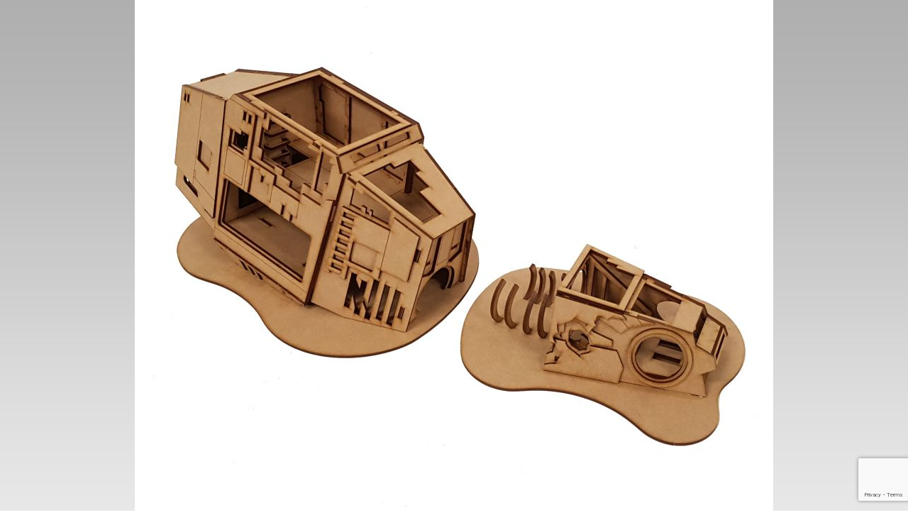

--- FILE ---
content_type: text/html; charset=utf-8
request_url: https://miniaturescenery.com/index.php?main_page=popup_image_additional&pID=224&pic=6&products_image_large_additional=images/large/products/B.DerelictTransportBody.Web_07_LRG.jpg
body_size: 5513
content:
 <!DOCTYPE html PUBLIC "-//W3C//DTD XHTML 1.0 Transitional//EN" "http://www.w3.org/TR/xhtml1/DTD/xhtml1-transitional.dtd">
<html xmlns="http://www.w3.org/1999/xhtml" dir="ltr" lang="en">
<head>
<title>Derelict Transport Body : Miniature Scenery</title>
<meta http-equiv="Content-Type" content="text/html; charset=utf-8" />
<meta name="keywords" content="Twisted City Vehicles Hobby &amp; Game Accessories Buildings Battlegrounds Street and Scatter Scenery Mousemuffins Madventions Widgets Bases Conversion Kits Boats and Accessories Bundles 3D Printer Files The Archive Miniature Scenery, Terrain, tabletop, table top, wargaming, wargames, dice, hobby, Miniature, Scenery Derelict Transport Body" />
<meta name="description" content="Miniature Scenery : Derelict Transport Body - Twisted City Vehicles Hobby &amp; Game Accessories Buildings Battlegrounds Street and Scatter Scenery Mousemuffins Madventions Widgets Bases Conversion Kits Boats and Accessories Bundles 3D Printer Files The Archive Miniature Scenery, Terrain, tabletop, table top, wargaming, wargames, dice, hobby, Miniature, Scenery" />
<meta http-equiv="imagetoolbar" content="no" />
<meta name="robots" content="noindex, nofollow" />
<base href="https://miniaturescenery.com/" />
<link rel="stylesheet" href="https://cdnjs.cloudflare.com/ajax/libs/font-awesome/4.7.0/css/font-awesome.min.css">
<link rel="stylesheet" href="includes/templates/tools01/css/styles.css" />
<link rel="stylesheet" href="includes/templates/tools01/css/cart_dropdown.css" />
<link rel="stylesheet" type="text/css" href="includes/templates/tools01/css/responsive-menu.css" />
<link rel="canonical" href="https://miniaturescenery.com/index.php?main_page=popup_image_additional&amp;pID=224&amp;products_image_large_additional=images%2Flarge%2Fproducts%2FB.DerelictTransportBody.Web_07_LRG.jpg" />
<meta name="viewport" content="width=device-width, initial-scale=1.0, maximum-scale=1.0, minimum-scale=1.0, user-scalable=no" />
<link rel="stylesheet" type="text/css" href="includes/templates/tools01/css/styles.css" />
<link rel="stylesheet" type="text/css" href="includes/templates/tools01/css/stylesheet.css" />
<link rel="stylesheet" type="text/css" href="includes/templates/tools01/css/stylesheet_css_buttons.css" />
<link rel="stylesheet" type="text/css" href="includes/templates/tools01/css/stylesheet_flex.css" />
<link rel="stylesheet" type="text/css" media="print" href="includes/templates/tools01/css/print_stylesheet.css" />
<script type="text/javascript" src="includes/templates/tools01/jscript/jscript_browserselector.js"></script>
<script type="text/javascript"><!--
var i=0;
function resize() {
  i=0;
//  if (navigator.appName == 'Netscape') i=20;
  if (window.navigator.userAgent.indexOf('MSIE 6.0') != -1 && window.navigator.userAgent.indexOf('SV1') != -1) {
      i=30; //This browser is Internet Explorer 6.x on Windows XP SP2
  } else if (window.navigator.userAgent.indexOf('MSIE 6.0') != -1) {
      i=0; //This browser is Internet Explorer 6.x
  } else if (window.navigator.userAgent.indexOf('Firefox') != -1 && window.navigator.userAgent.indexOf("Windows") != -1) {
      i=25; //This browser is Firefox on Windows
  } else if (window.navigator.userAgent.indexOf('Mozilla') != -1 && window.navigator.userAgent.indexOf("Windows") != -1) {
      i=45; //This browser is Mozilla on Windows
  } else {
      i=80; //This is all other browsers including Mozilla on Linux
  }
  if (document.documentElement && document.documentElement.clientWidth) {
//    frameWidth = document.documentElement.clientWidth;
//    frameHeight = document.documentElement.clientHeight;

  imgHeight = document.images[0].height+40-i;
  imgWidth = document.images[0].width+20;

  var height = screen.height;
  var width = screen.width;
  var leftpos = width / 2 - imgWidth / 2;
  var toppos = height / 2 - imgHeight / 2;

    frameWidth = imgWidth;
    frameHeight = imgHeight+i;

  window.moveTo(leftpos, toppos);


//  window.resizeTo(imgWidth, imgHeight);
  window.resizeTo(frameWidth,frameHeight+i);
	}
  else if (document.body) {
    window.resizeTo(document.body.clientWidth, document.body.clientHeight-i);
  }
  self.focus();
}
//--></script>

<script src="http://code.jquery.com/jquery-latest.min.js" type="text/javascript"></script>
<script src="includes/templates/tools01/jscript/script.js"  type="text/javascript"></script>
<script src="includes/templates/tools01/jscript/modernizr.custom.js" type="text/javascript"></script>
<script src="includes/templates/tools01/jscript/jquery-1.8.3.min.js" type="text/javascript"></script>
<script src="includes/templates/tools01/jscript/jquery.elevatezoom.js" type="text/javascript"></script>
<script type="text/javascript">
	$(document).ready(function(){
		$('.cart .cart-down, .cart .none').hide();
		$('.cart').hover(function(){
			$('.cart .cart-down, .cart .none').stop(true, true).slideDown(400);
			},function(){
			$('.cart .cart-down, .cart .none').stop(true, true).delay(400).slideUp(300);
		});
	});
</script>

<?php//recaptcha ?>
<script src='https://www.google.com/recaptcha/api.js?render=6Ldr02MUAAAAAB3U6lLG--WA-hm2H_cSRCo9DLSm'></script>
</head>

<body id="popupAdditionalImage" class="centeredContent" onload="resize();">
<div>
<a href="javascript:window.close()"><img src="images/large/products/B.DerelictTransportBody.Web_07_LRG.jpg" alt="Derelict Transport Body - Click Image to Close" title=" Derelict Transport Body - Click Image to Close " width="900" height="723" /></a></div>
</body></html>


--- FILE ---
content_type: text/html; charset=utf-8
request_url: https://www.google.com/recaptcha/api2/anchor?ar=1&k=6Ldr02MUAAAAAB3U6lLG--WA-hm2H_cSRCo9DLSm&co=aHR0cHM6Ly9taW5pYXR1cmVzY2VuZXJ5LmNvbTo0NDM.&hl=en&v=PoyoqOPhxBO7pBk68S4YbpHZ&size=invisible&anchor-ms=20000&execute-ms=30000&cb=j9q9ciuh83li
body_size: 48804
content:
<!DOCTYPE HTML><html dir="ltr" lang="en"><head><meta http-equiv="Content-Type" content="text/html; charset=UTF-8">
<meta http-equiv="X-UA-Compatible" content="IE=edge">
<title>reCAPTCHA</title>
<style type="text/css">
/* cyrillic-ext */
@font-face {
  font-family: 'Roboto';
  font-style: normal;
  font-weight: 400;
  font-stretch: 100%;
  src: url(//fonts.gstatic.com/s/roboto/v48/KFO7CnqEu92Fr1ME7kSn66aGLdTylUAMa3GUBHMdazTgWw.woff2) format('woff2');
  unicode-range: U+0460-052F, U+1C80-1C8A, U+20B4, U+2DE0-2DFF, U+A640-A69F, U+FE2E-FE2F;
}
/* cyrillic */
@font-face {
  font-family: 'Roboto';
  font-style: normal;
  font-weight: 400;
  font-stretch: 100%;
  src: url(//fonts.gstatic.com/s/roboto/v48/KFO7CnqEu92Fr1ME7kSn66aGLdTylUAMa3iUBHMdazTgWw.woff2) format('woff2');
  unicode-range: U+0301, U+0400-045F, U+0490-0491, U+04B0-04B1, U+2116;
}
/* greek-ext */
@font-face {
  font-family: 'Roboto';
  font-style: normal;
  font-weight: 400;
  font-stretch: 100%;
  src: url(//fonts.gstatic.com/s/roboto/v48/KFO7CnqEu92Fr1ME7kSn66aGLdTylUAMa3CUBHMdazTgWw.woff2) format('woff2');
  unicode-range: U+1F00-1FFF;
}
/* greek */
@font-face {
  font-family: 'Roboto';
  font-style: normal;
  font-weight: 400;
  font-stretch: 100%;
  src: url(//fonts.gstatic.com/s/roboto/v48/KFO7CnqEu92Fr1ME7kSn66aGLdTylUAMa3-UBHMdazTgWw.woff2) format('woff2');
  unicode-range: U+0370-0377, U+037A-037F, U+0384-038A, U+038C, U+038E-03A1, U+03A3-03FF;
}
/* math */
@font-face {
  font-family: 'Roboto';
  font-style: normal;
  font-weight: 400;
  font-stretch: 100%;
  src: url(//fonts.gstatic.com/s/roboto/v48/KFO7CnqEu92Fr1ME7kSn66aGLdTylUAMawCUBHMdazTgWw.woff2) format('woff2');
  unicode-range: U+0302-0303, U+0305, U+0307-0308, U+0310, U+0312, U+0315, U+031A, U+0326-0327, U+032C, U+032F-0330, U+0332-0333, U+0338, U+033A, U+0346, U+034D, U+0391-03A1, U+03A3-03A9, U+03B1-03C9, U+03D1, U+03D5-03D6, U+03F0-03F1, U+03F4-03F5, U+2016-2017, U+2034-2038, U+203C, U+2040, U+2043, U+2047, U+2050, U+2057, U+205F, U+2070-2071, U+2074-208E, U+2090-209C, U+20D0-20DC, U+20E1, U+20E5-20EF, U+2100-2112, U+2114-2115, U+2117-2121, U+2123-214F, U+2190, U+2192, U+2194-21AE, U+21B0-21E5, U+21F1-21F2, U+21F4-2211, U+2213-2214, U+2216-22FF, U+2308-230B, U+2310, U+2319, U+231C-2321, U+2336-237A, U+237C, U+2395, U+239B-23B7, U+23D0, U+23DC-23E1, U+2474-2475, U+25AF, U+25B3, U+25B7, U+25BD, U+25C1, U+25CA, U+25CC, U+25FB, U+266D-266F, U+27C0-27FF, U+2900-2AFF, U+2B0E-2B11, U+2B30-2B4C, U+2BFE, U+3030, U+FF5B, U+FF5D, U+1D400-1D7FF, U+1EE00-1EEFF;
}
/* symbols */
@font-face {
  font-family: 'Roboto';
  font-style: normal;
  font-weight: 400;
  font-stretch: 100%;
  src: url(//fonts.gstatic.com/s/roboto/v48/KFO7CnqEu92Fr1ME7kSn66aGLdTylUAMaxKUBHMdazTgWw.woff2) format('woff2');
  unicode-range: U+0001-000C, U+000E-001F, U+007F-009F, U+20DD-20E0, U+20E2-20E4, U+2150-218F, U+2190, U+2192, U+2194-2199, U+21AF, U+21E6-21F0, U+21F3, U+2218-2219, U+2299, U+22C4-22C6, U+2300-243F, U+2440-244A, U+2460-24FF, U+25A0-27BF, U+2800-28FF, U+2921-2922, U+2981, U+29BF, U+29EB, U+2B00-2BFF, U+4DC0-4DFF, U+FFF9-FFFB, U+10140-1018E, U+10190-1019C, U+101A0, U+101D0-101FD, U+102E0-102FB, U+10E60-10E7E, U+1D2C0-1D2D3, U+1D2E0-1D37F, U+1F000-1F0FF, U+1F100-1F1AD, U+1F1E6-1F1FF, U+1F30D-1F30F, U+1F315, U+1F31C, U+1F31E, U+1F320-1F32C, U+1F336, U+1F378, U+1F37D, U+1F382, U+1F393-1F39F, U+1F3A7-1F3A8, U+1F3AC-1F3AF, U+1F3C2, U+1F3C4-1F3C6, U+1F3CA-1F3CE, U+1F3D4-1F3E0, U+1F3ED, U+1F3F1-1F3F3, U+1F3F5-1F3F7, U+1F408, U+1F415, U+1F41F, U+1F426, U+1F43F, U+1F441-1F442, U+1F444, U+1F446-1F449, U+1F44C-1F44E, U+1F453, U+1F46A, U+1F47D, U+1F4A3, U+1F4B0, U+1F4B3, U+1F4B9, U+1F4BB, U+1F4BF, U+1F4C8-1F4CB, U+1F4D6, U+1F4DA, U+1F4DF, U+1F4E3-1F4E6, U+1F4EA-1F4ED, U+1F4F7, U+1F4F9-1F4FB, U+1F4FD-1F4FE, U+1F503, U+1F507-1F50B, U+1F50D, U+1F512-1F513, U+1F53E-1F54A, U+1F54F-1F5FA, U+1F610, U+1F650-1F67F, U+1F687, U+1F68D, U+1F691, U+1F694, U+1F698, U+1F6AD, U+1F6B2, U+1F6B9-1F6BA, U+1F6BC, U+1F6C6-1F6CF, U+1F6D3-1F6D7, U+1F6E0-1F6EA, U+1F6F0-1F6F3, U+1F6F7-1F6FC, U+1F700-1F7FF, U+1F800-1F80B, U+1F810-1F847, U+1F850-1F859, U+1F860-1F887, U+1F890-1F8AD, U+1F8B0-1F8BB, U+1F8C0-1F8C1, U+1F900-1F90B, U+1F93B, U+1F946, U+1F984, U+1F996, U+1F9E9, U+1FA00-1FA6F, U+1FA70-1FA7C, U+1FA80-1FA89, U+1FA8F-1FAC6, U+1FACE-1FADC, U+1FADF-1FAE9, U+1FAF0-1FAF8, U+1FB00-1FBFF;
}
/* vietnamese */
@font-face {
  font-family: 'Roboto';
  font-style: normal;
  font-weight: 400;
  font-stretch: 100%;
  src: url(//fonts.gstatic.com/s/roboto/v48/KFO7CnqEu92Fr1ME7kSn66aGLdTylUAMa3OUBHMdazTgWw.woff2) format('woff2');
  unicode-range: U+0102-0103, U+0110-0111, U+0128-0129, U+0168-0169, U+01A0-01A1, U+01AF-01B0, U+0300-0301, U+0303-0304, U+0308-0309, U+0323, U+0329, U+1EA0-1EF9, U+20AB;
}
/* latin-ext */
@font-face {
  font-family: 'Roboto';
  font-style: normal;
  font-weight: 400;
  font-stretch: 100%;
  src: url(//fonts.gstatic.com/s/roboto/v48/KFO7CnqEu92Fr1ME7kSn66aGLdTylUAMa3KUBHMdazTgWw.woff2) format('woff2');
  unicode-range: U+0100-02BA, U+02BD-02C5, U+02C7-02CC, U+02CE-02D7, U+02DD-02FF, U+0304, U+0308, U+0329, U+1D00-1DBF, U+1E00-1E9F, U+1EF2-1EFF, U+2020, U+20A0-20AB, U+20AD-20C0, U+2113, U+2C60-2C7F, U+A720-A7FF;
}
/* latin */
@font-face {
  font-family: 'Roboto';
  font-style: normal;
  font-weight: 400;
  font-stretch: 100%;
  src: url(//fonts.gstatic.com/s/roboto/v48/KFO7CnqEu92Fr1ME7kSn66aGLdTylUAMa3yUBHMdazQ.woff2) format('woff2');
  unicode-range: U+0000-00FF, U+0131, U+0152-0153, U+02BB-02BC, U+02C6, U+02DA, U+02DC, U+0304, U+0308, U+0329, U+2000-206F, U+20AC, U+2122, U+2191, U+2193, U+2212, U+2215, U+FEFF, U+FFFD;
}
/* cyrillic-ext */
@font-face {
  font-family: 'Roboto';
  font-style: normal;
  font-weight: 500;
  font-stretch: 100%;
  src: url(//fonts.gstatic.com/s/roboto/v48/KFO7CnqEu92Fr1ME7kSn66aGLdTylUAMa3GUBHMdazTgWw.woff2) format('woff2');
  unicode-range: U+0460-052F, U+1C80-1C8A, U+20B4, U+2DE0-2DFF, U+A640-A69F, U+FE2E-FE2F;
}
/* cyrillic */
@font-face {
  font-family: 'Roboto';
  font-style: normal;
  font-weight: 500;
  font-stretch: 100%;
  src: url(//fonts.gstatic.com/s/roboto/v48/KFO7CnqEu92Fr1ME7kSn66aGLdTylUAMa3iUBHMdazTgWw.woff2) format('woff2');
  unicode-range: U+0301, U+0400-045F, U+0490-0491, U+04B0-04B1, U+2116;
}
/* greek-ext */
@font-face {
  font-family: 'Roboto';
  font-style: normal;
  font-weight: 500;
  font-stretch: 100%;
  src: url(//fonts.gstatic.com/s/roboto/v48/KFO7CnqEu92Fr1ME7kSn66aGLdTylUAMa3CUBHMdazTgWw.woff2) format('woff2');
  unicode-range: U+1F00-1FFF;
}
/* greek */
@font-face {
  font-family: 'Roboto';
  font-style: normal;
  font-weight: 500;
  font-stretch: 100%;
  src: url(//fonts.gstatic.com/s/roboto/v48/KFO7CnqEu92Fr1ME7kSn66aGLdTylUAMa3-UBHMdazTgWw.woff2) format('woff2');
  unicode-range: U+0370-0377, U+037A-037F, U+0384-038A, U+038C, U+038E-03A1, U+03A3-03FF;
}
/* math */
@font-face {
  font-family: 'Roboto';
  font-style: normal;
  font-weight: 500;
  font-stretch: 100%;
  src: url(//fonts.gstatic.com/s/roboto/v48/KFO7CnqEu92Fr1ME7kSn66aGLdTylUAMawCUBHMdazTgWw.woff2) format('woff2');
  unicode-range: U+0302-0303, U+0305, U+0307-0308, U+0310, U+0312, U+0315, U+031A, U+0326-0327, U+032C, U+032F-0330, U+0332-0333, U+0338, U+033A, U+0346, U+034D, U+0391-03A1, U+03A3-03A9, U+03B1-03C9, U+03D1, U+03D5-03D6, U+03F0-03F1, U+03F4-03F5, U+2016-2017, U+2034-2038, U+203C, U+2040, U+2043, U+2047, U+2050, U+2057, U+205F, U+2070-2071, U+2074-208E, U+2090-209C, U+20D0-20DC, U+20E1, U+20E5-20EF, U+2100-2112, U+2114-2115, U+2117-2121, U+2123-214F, U+2190, U+2192, U+2194-21AE, U+21B0-21E5, U+21F1-21F2, U+21F4-2211, U+2213-2214, U+2216-22FF, U+2308-230B, U+2310, U+2319, U+231C-2321, U+2336-237A, U+237C, U+2395, U+239B-23B7, U+23D0, U+23DC-23E1, U+2474-2475, U+25AF, U+25B3, U+25B7, U+25BD, U+25C1, U+25CA, U+25CC, U+25FB, U+266D-266F, U+27C0-27FF, U+2900-2AFF, U+2B0E-2B11, U+2B30-2B4C, U+2BFE, U+3030, U+FF5B, U+FF5D, U+1D400-1D7FF, U+1EE00-1EEFF;
}
/* symbols */
@font-face {
  font-family: 'Roboto';
  font-style: normal;
  font-weight: 500;
  font-stretch: 100%;
  src: url(//fonts.gstatic.com/s/roboto/v48/KFO7CnqEu92Fr1ME7kSn66aGLdTylUAMaxKUBHMdazTgWw.woff2) format('woff2');
  unicode-range: U+0001-000C, U+000E-001F, U+007F-009F, U+20DD-20E0, U+20E2-20E4, U+2150-218F, U+2190, U+2192, U+2194-2199, U+21AF, U+21E6-21F0, U+21F3, U+2218-2219, U+2299, U+22C4-22C6, U+2300-243F, U+2440-244A, U+2460-24FF, U+25A0-27BF, U+2800-28FF, U+2921-2922, U+2981, U+29BF, U+29EB, U+2B00-2BFF, U+4DC0-4DFF, U+FFF9-FFFB, U+10140-1018E, U+10190-1019C, U+101A0, U+101D0-101FD, U+102E0-102FB, U+10E60-10E7E, U+1D2C0-1D2D3, U+1D2E0-1D37F, U+1F000-1F0FF, U+1F100-1F1AD, U+1F1E6-1F1FF, U+1F30D-1F30F, U+1F315, U+1F31C, U+1F31E, U+1F320-1F32C, U+1F336, U+1F378, U+1F37D, U+1F382, U+1F393-1F39F, U+1F3A7-1F3A8, U+1F3AC-1F3AF, U+1F3C2, U+1F3C4-1F3C6, U+1F3CA-1F3CE, U+1F3D4-1F3E0, U+1F3ED, U+1F3F1-1F3F3, U+1F3F5-1F3F7, U+1F408, U+1F415, U+1F41F, U+1F426, U+1F43F, U+1F441-1F442, U+1F444, U+1F446-1F449, U+1F44C-1F44E, U+1F453, U+1F46A, U+1F47D, U+1F4A3, U+1F4B0, U+1F4B3, U+1F4B9, U+1F4BB, U+1F4BF, U+1F4C8-1F4CB, U+1F4D6, U+1F4DA, U+1F4DF, U+1F4E3-1F4E6, U+1F4EA-1F4ED, U+1F4F7, U+1F4F9-1F4FB, U+1F4FD-1F4FE, U+1F503, U+1F507-1F50B, U+1F50D, U+1F512-1F513, U+1F53E-1F54A, U+1F54F-1F5FA, U+1F610, U+1F650-1F67F, U+1F687, U+1F68D, U+1F691, U+1F694, U+1F698, U+1F6AD, U+1F6B2, U+1F6B9-1F6BA, U+1F6BC, U+1F6C6-1F6CF, U+1F6D3-1F6D7, U+1F6E0-1F6EA, U+1F6F0-1F6F3, U+1F6F7-1F6FC, U+1F700-1F7FF, U+1F800-1F80B, U+1F810-1F847, U+1F850-1F859, U+1F860-1F887, U+1F890-1F8AD, U+1F8B0-1F8BB, U+1F8C0-1F8C1, U+1F900-1F90B, U+1F93B, U+1F946, U+1F984, U+1F996, U+1F9E9, U+1FA00-1FA6F, U+1FA70-1FA7C, U+1FA80-1FA89, U+1FA8F-1FAC6, U+1FACE-1FADC, U+1FADF-1FAE9, U+1FAF0-1FAF8, U+1FB00-1FBFF;
}
/* vietnamese */
@font-face {
  font-family: 'Roboto';
  font-style: normal;
  font-weight: 500;
  font-stretch: 100%;
  src: url(//fonts.gstatic.com/s/roboto/v48/KFO7CnqEu92Fr1ME7kSn66aGLdTylUAMa3OUBHMdazTgWw.woff2) format('woff2');
  unicode-range: U+0102-0103, U+0110-0111, U+0128-0129, U+0168-0169, U+01A0-01A1, U+01AF-01B0, U+0300-0301, U+0303-0304, U+0308-0309, U+0323, U+0329, U+1EA0-1EF9, U+20AB;
}
/* latin-ext */
@font-face {
  font-family: 'Roboto';
  font-style: normal;
  font-weight: 500;
  font-stretch: 100%;
  src: url(//fonts.gstatic.com/s/roboto/v48/KFO7CnqEu92Fr1ME7kSn66aGLdTylUAMa3KUBHMdazTgWw.woff2) format('woff2');
  unicode-range: U+0100-02BA, U+02BD-02C5, U+02C7-02CC, U+02CE-02D7, U+02DD-02FF, U+0304, U+0308, U+0329, U+1D00-1DBF, U+1E00-1E9F, U+1EF2-1EFF, U+2020, U+20A0-20AB, U+20AD-20C0, U+2113, U+2C60-2C7F, U+A720-A7FF;
}
/* latin */
@font-face {
  font-family: 'Roboto';
  font-style: normal;
  font-weight: 500;
  font-stretch: 100%;
  src: url(//fonts.gstatic.com/s/roboto/v48/KFO7CnqEu92Fr1ME7kSn66aGLdTylUAMa3yUBHMdazQ.woff2) format('woff2');
  unicode-range: U+0000-00FF, U+0131, U+0152-0153, U+02BB-02BC, U+02C6, U+02DA, U+02DC, U+0304, U+0308, U+0329, U+2000-206F, U+20AC, U+2122, U+2191, U+2193, U+2212, U+2215, U+FEFF, U+FFFD;
}
/* cyrillic-ext */
@font-face {
  font-family: 'Roboto';
  font-style: normal;
  font-weight: 900;
  font-stretch: 100%;
  src: url(//fonts.gstatic.com/s/roboto/v48/KFO7CnqEu92Fr1ME7kSn66aGLdTylUAMa3GUBHMdazTgWw.woff2) format('woff2');
  unicode-range: U+0460-052F, U+1C80-1C8A, U+20B4, U+2DE0-2DFF, U+A640-A69F, U+FE2E-FE2F;
}
/* cyrillic */
@font-face {
  font-family: 'Roboto';
  font-style: normal;
  font-weight: 900;
  font-stretch: 100%;
  src: url(//fonts.gstatic.com/s/roboto/v48/KFO7CnqEu92Fr1ME7kSn66aGLdTylUAMa3iUBHMdazTgWw.woff2) format('woff2');
  unicode-range: U+0301, U+0400-045F, U+0490-0491, U+04B0-04B1, U+2116;
}
/* greek-ext */
@font-face {
  font-family: 'Roboto';
  font-style: normal;
  font-weight: 900;
  font-stretch: 100%;
  src: url(//fonts.gstatic.com/s/roboto/v48/KFO7CnqEu92Fr1ME7kSn66aGLdTylUAMa3CUBHMdazTgWw.woff2) format('woff2');
  unicode-range: U+1F00-1FFF;
}
/* greek */
@font-face {
  font-family: 'Roboto';
  font-style: normal;
  font-weight: 900;
  font-stretch: 100%;
  src: url(//fonts.gstatic.com/s/roboto/v48/KFO7CnqEu92Fr1ME7kSn66aGLdTylUAMa3-UBHMdazTgWw.woff2) format('woff2');
  unicode-range: U+0370-0377, U+037A-037F, U+0384-038A, U+038C, U+038E-03A1, U+03A3-03FF;
}
/* math */
@font-face {
  font-family: 'Roboto';
  font-style: normal;
  font-weight: 900;
  font-stretch: 100%;
  src: url(//fonts.gstatic.com/s/roboto/v48/KFO7CnqEu92Fr1ME7kSn66aGLdTylUAMawCUBHMdazTgWw.woff2) format('woff2');
  unicode-range: U+0302-0303, U+0305, U+0307-0308, U+0310, U+0312, U+0315, U+031A, U+0326-0327, U+032C, U+032F-0330, U+0332-0333, U+0338, U+033A, U+0346, U+034D, U+0391-03A1, U+03A3-03A9, U+03B1-03C9, U+03D1, U+03D5-03D6, U+03F0-03F1, U+03F4-03F5, U+2016-2017, U+2034-2038, U+203C, U+2040, U+2043, U+2047, U+2050, U+2057, U+205F, U+2070-2071, U+2074-208E, U+2090-209C, U+20D0-20DC, U+20E1, U+20E5-20EF, U+2100-2112, U+2114-2115, U+2117-2121, U+2123-214F, U+2190, U+2192, U+2194-21AE, U+21B0-21E5, U+21F1-21F2, U+21F4-2211, U+2213-2214, U+2216-22FF, U+2308-230B, U+2310, U+2319, U+231C-2321, U+2336-237A, U+237C, U+2395, U+239B-23B7, U+23D0, U+23DC-23E1, U+2474-2475, U+25AF, U+25B3, U+25B7, U+25BD, U+25C1, U+25CA, U+25CC, U+25FB, U+266D-266F, U+27C0-27FF, U+2900-2AFF, U+2B0E-2B11, U+2B30-2B4C, U+2BFE, U+3030, U+FF5B, U+FF5D, U+1D400-1D7FF, U+1EE00-1EEFF;
}
/* symbols */
@font-face {
  font-family: 'Roboto';
  font-style: normal;
  font-weight: 900;
  font-stretch: 100%;
  src: url(//fonts.gstatic.com/s/roboto/v48/KFO7CnqEu92Fr1ME7kSn66aGLdTylUAMaxKUBHMdazTgWw.woff2) format('woff2');
  unicode-range: U+0001-000C, U+000E-001F, U+007F-009F, U+20DD-20E0, U+20E2-20E4, U+2150-218F, U+2190, U+2192, U+2194-2199, U+21AF, U+21E6-21F0, U+21F3, U+2218-2219, U+2299, U+22C4-22C6, U+2300-243F, U+2440-244A, U+2460-24FF, U+25A0-27BF, U+2800-28FF, U+2921-2922, U+2981, U+29BF, U+29EB, U+2B00-2BFF, U+4DC0-4DFF, U+FFF9-FFFB, U+10140-1018E, U+10190-1019C, U+101A0, U+101D0-101FD, U+102E0-102FB, U+10E60-10E7E, U+1D2C0-1D2D3, U+1D2E0-1D37F, U+1F000-1F0FF, U+1F100-1F1AD, U+1F1E6-1F1FF, U+1F30D-1F30F, U+1F315, U+1F31C, U+1F31E, U+1F320-1F32C, U+1F336, U+1F378, U+1F37D, U+1F382, U+1F393-1F39F, U+1F3A7-1F3A8, U+1F3AC-1F3AF, U+1F3C2, U+1F3C4-1F3C6, U+1F3CA-1F3CE, U+1F3D4-1F3E0, U+1F3ED, U+1F3F1-1F3F3, U+1F3F5-1F3F7, U+1F408, U+1F415, U+1F41F, U+1F426, U+1F43F, U+1F441-1F442, U+1F444, U+1F446-1F449, U+1F44C-1F44E, U+1F453, U+1F46A, U+1F47D, U+1F4A3, U+1F4B0, U+1F4B3, U+1F4B9, U+1F4BB, U+1F4BF, U+1F4C8-1F4CB, U+1F4D6, U+1F4DA, U+1F4DF, U+1F4E3-1F4E6, U+1F4EA-1F4ED, U+1F4F7, U+1F4F9-1F4FB, U+1F4FD-1F4FE, U+1F503, U+1F507-1F50B, U+1F50D, U+1F512-1F513, U+1F53E-1F54A, U+1F54F-1F5FA, U+1F610, U+1F650-1F67F, U+1F687, U+1F68D, U+1F691, U+1F694, U+1F698, U+1F6AD, U+1F6B2, U+1F6B9-1F6BA, U+1F6BC, U+1F6C6-1F6CF, U+1F6D3-1F6D7, U+1F6E0-1F6EA, U+1F6F0-1F6F3, U+1F6F7-1F6FC, U+1F700-1F7FF, U+1F800-1F80B, U+1F810-1F847, U+1F850-1F859, U+1F860-1F887, U+1F890-1F8AD, U+1F8B0-1F8BB, U+1F8C0-1F8C1, U+1F900-1F90B, U+1F93B, U+1F946, U+1F984, U+1F996, U+1F9E9, U+1FA00-1FA6F, U+1FA70-1FA7C, U+1FA80-1FA89, U+1FA8F-1FAC6, U+1FACE-1FADC, U+1FADF-1FAE9, U+1FAF0-1FAF8, U+1FB00-1FBFF;
}
/* vietnamese */
@font-face {
  font-family: 'Roboto';
  font-style: normal;
  font-weight: 900;
  font-stretch: 100%;
  src: url(//fonts.gstatic.com/s/roboto/v48/KFO7CnqEu92Fr1ME7kSn66aGLdTylUAMa3OUBHMdazTgWw.woff2) format('woff2');
  unicode-range: U+0102-0103, U+0110-0111, U+0128-0129, U+0168-0169, U+01A0-01A1, U+01AF-01B0, U+0300-0301, U+0303-0304, U+0308-0309, U+0323, U+0329, U+1EA0-1EF9, U+20AB;
}
/* latin-ext */
@font-face {
  font-family: 'Roboto';
  font-style: normal;
  font-weight: 900;
  font-stretch: 100%;
  src: url(//fonts.gstatic.com/s/roboto/v48/KFO7CnqEu92Fr1ME7kSn66aGLdTylUAMa3KUBHMdazTgWw.woff2) format('woff2');
  unicode-range: U+0100-02BA, U+02BD-02C5, U+02C7-02CC, U+02CE-02D7, U+02DD-02FF, U+0304, U+0308, U+0329, U+1D00-1DBF, U+1E00-1E9F, U+1EF2-1EFF, U+2020, U+20A0-20AB, U+20AD-20C0, U+2113, U+2C60-2C7F, U+A720-A7FF;
}
/* latin */
@font-face {
  font-family: 'Roboto';
  font-style: normal;
  font-weight: 900;
  font-stretch: 100%;
  src: url(//fonts.gstatic.com/s/roboto/v48/KFO7CnqEu92Fr1ME7kSn66aGLdTylUAMa3yUBHMdazQ.woff2) format('woff2');
  unicode-range: U+0000-00FF, U+0131, U+0152-0153, U+02BB-02BC, U+02C6, U+02DA, U+02DC, U+0304, U+0308, U+0329, U+2000-206F, U+20AC, U+2122, U+2191, U+2193, U+2212, U+2215, U+FEFF, U+FFFD;
}

</style>
<link rel="stylesheet" type="text/css" href="https://www.gstatic.com/recaptcha/releases/PoyoqOPhxBO7pBk68S4YbpHZ/styles__ltr.css">
<script nonce="obdVrzPgsGASZHnMnzJYxw" type="text/javascript">window['__recaptcha_api'] = 'https://www.google.com/recaptcha/api2/';</script>
<script type="text/javascript" src="https://www.gstatic.com/recaptcha/releases/PoyoqOPhxBO7pBk68S4YbpHZ/recaptcha__en.js" nonce="obdVrzPgsGASZHnMnzJYxw">
      
    </script></head>
<body><div id="rc-anchor-alert" class="rc-anchor-alert"></div>
<input type="hidden" id="recaptcha-token" value="[base64]">
<script type="text/javascript" nonce="obdVrzPgsGASZHnMnzJYxw">
      recaptcha.anchor.Main.init("[\x22ainput\x22,[\x22bgdata\x22,\x22\x22,\[base64]/[base64]/[base64]/[base64]/[base64]/[base64]/KGcoTywyNTMsTy5PKSxVRyhPLEMpKTpnKE8sMjUzLEMpLE8pKSxsKSksTykpfSxieT1mdW5jdGlvbihDLE8sdSxsKXtmb3IobD0odT1SKEMpLDApO08+MDtPLS0pbD1sPDw4fFooQyk7ZyhDLHUsbCl9LFVHPWZ1bmN0aW9uKEMsTyl7Qy5pLmxlbmd0aD4xMDQ/[base64]/[base64]/[base64]/[base64]/[base64]/[base64]/[base64]\\u003d\x22,\[base64]\\u003d\x22,\x22G8KUw5twCcKBEcOddDwrw7DCvsKLw6LDhWjDog/Dmkh1w7BewrpZwr7CgQ5QwoPCliILGcKVwoRQwovCpcK/w7gswoIvM8KyUG7DlHBZGMK+MjMpwrjCv8OvRcOCL3Ijw6dGaMKyOsKGw6RWw4TCtsOWagEAw6cywqfCvADCvcOqaMOpFznDs8O1wrlqw7sSw57DrHrDjnJOw4YXGxrDjzc9DsOYwrrDtUYBw73CncOdXkwhw4HCrcOww73DgMOaXDtWwo8Hwo3CgSIxbT/DgxPCgsOKwrbCvD9FPcKNPsOmwpjDg03CtELCqcKgMEgLw4JIC2PDp8O1SsOtw4/DvVLCtsKAw7w8T2NOw5zCjcOewo0jw5XDn1/DmCfDkWkpw6bDlcKQw4/[base64]/CtirCqRQVTR8aKnzCg8KJS8K1woN/EcOHWsKgUzxBQcOkICoFwoJsw5QkfcK5bsOUwrjCq1nCrRMKPcK4wq3DhC0CZMKoM8O2ancGw7HDhcOVLUHDp8KJw7AQQDnDp8KYw6VFYMKycgXDuGRrwoJNwo3DksOWbMObwrLCqsKtwq/ConxUw6TCjsK4MRzDmcODw5V8N8KTLh8ALMKZdMOpw4zDhmoxNsO2bsOow43CvAvCnsOcQ8OnPA3Cr8KOPsKVw4AlQigTe8KDN8ORw6jCp8KjwopHaMKlR8OEw7hFw6/DrcKCEH/[base64]/w5RAw5k7QsKYw5rCgWorw6wGPgbDjsK+w7xtw7fDgsKXScKhWyZIPjtwdMOEwp/Ch8K4awBsw4IPw47DoMOdw6szw7jDiTM+w4HCvwHCnUXCu8KiwrkEwoXCl8Ofwr8Lw6/Dj8OJw5DDmcOqQ8OVA3rDvXUrwp/[base64]/w58fOMOocMODB3TCkFt2P8KacC3DtsOaBzbCmsKaw5jCnsKaFMOnwpzDv3LCrMOiw43DpAXDoGfCvMO4S8K8w6kxdyViwpBNAz4iw7jCtMK+w7/[base64]/Dk8KuLFrChSV/M8OvXsKeQsOgw6BaDgjDuMO3w5TDgsKiwqDChcORw7RQJMKUwrvDqcOCZifCkMKjRMO8w4FRwqLCusKjwoRfdcONU8Kbwowlwp7CmcKMfFDDh8K7w5bDjVcrw5UfTcOpwptHZVnDuMOPIEhPw6HCpFhzw7DDjnXDiz/DsDDCiHZcwpHDrcKfwo/CmMOcwrgGYsOufsOVEcKzFEPCiMKbMChFw5XDgnhNwqcZLQkxJWokw4DCi8Oiwp7DhsK0w79Ew5VNQAYcwoZAVyPCiMOmw7TDoMKPw5/DkD/Dvk0Ow7fCoMOMJcODZgLDmXHDhUPCi8KWXwwha2zCpnnDkcK3w4tVV3ttwqfDjmc4TFfCkWPDtQMJSxrCv8KlW8OPd01BwrJtSsKHw4EQDXpvbMK0w43CtcKPVzpYw5TCp8KwEQhWcsOtL8KWdwvDgDQ3wpPDpMOYwp5Ye1XDisOyAsOTQHLCojHCgMK/Zh5QEhzCvMKYwrkkwpoXHMKMU8OYwp/[base64]/[base64]/[base64]/[base64]/FXZsAcOfecKnNEkiwrzDs8OUw5jCtSAVNsKTbCbCkcKHGMKjBw7CkMKHwptIGcO1TMKvw5lybcOWLsKKw68tw7N8wrDDkcOEwq/CvzbDu8KLw49wAsKVZcKAe8K5e2HDl8O4bRR2XiIrw6RXwr/DusOswqQRwp3CiBwawqnCtMKFwpjDmMOswrHCl8KyGsKdGsKqFGY9V8OHa8KZCMKBw5YuwqxdFiAresKdw5c3L8Kxw4vDl8Opw5MJEjTClcOLI8KpwozCqGHCnhY2wpB+wpRYwrcZD8OfXsKww5YCRX/DhVzCiVfDgsOIezpqSRYRw5fDtl5oDcOawoRXwpoJw4zDi2PDm8OiD8KPRsKQAMOowooiwrYmd2EQMUV/[base64]/UC8bHVJAwoXCjgl0w6zDh8OBBQwGw6/[base64]/[base64]/FcKmZSw2w4k+w6PCsVTDt8Kzw5xjwr3Dj8KfA8KZD8KJMA4NwpBrNHXDt8K1GxVqw7TCgsOWIMOZP0/[base64]/DjsK9w5BVw7drwozCiMKEw7vCnBrDuwTCmMOkUTjClsKPIMOzwqzCmnjDvsKZw4FPW8O/w7Q9MsKafcKHwoJLK8KCwrfCiMKscGrDq1TCu1kjw7U4W057IBvDr17CjMO2GAF5w4EIwph3w57DjcKBw70ZLcKtw7JRwpoXwqTCvwvDhkLCssKww6DDlFDCg8Ofwq3CpSnCuMOnYsKQCirCihnCpF/[base64]/w6Qma8OxBsKpwqXCpnA8P8OWSkPCvDzDqDAuHcOBw6nDrWoMXcK2wppkcsO3aRDCgcKgPcKQT8OmNTnCocOmNsOpGn4sW0/DksOWB8K1wohRI0Zzw5YpRcKPw5nDh8OQEMK4wq5sSVDDnUnCggpyK8KqCsOIw4rDsQDDmcKECMKAXHjCpcOuBEMUfT3ChS/DicK3w4DDgRPDsXRPw5JQfzgvIlhpJsKxw77Cp03DkzfDqsOew5g2wo5pw44AZMKFdMOrw6ZCDB8PRHLDiksXRsOcwoJ7wp/CtMO6SMK9woLCg8O3wqHCucOZBMKnwoZ+XMKawoPCicOIwpDDjcO7w6kWP8KDVsOkw4vDkcK3w7Vgwo/DgMOZbzgGFzR2w6ZrTVYfw5Alw7EGY3rCm8Khw5JQwo1RaBXCsMOyTwbCoBwkwrDDmcKHYxLCvj1RwqXCpsO6wpnDmsORw44qwo4OA2AXdMOaw5PCvEnCtDZIAB3DjsOJI8OHw7TDr8Ozw4jCqsK/wpXCpxZnw5wFGcKcYsOiw7XCvloawqcfbMKrDMOEw5TDgMOLwoJbMsKwwowUfMO+fhZ5w5HCo8O7wpTDmwA/UAxBZcKTwq/DgRV3w7s7c8OmwqZvW8KNw7TDgGhEwqUlwqtFwqwLwr3ChhzChsKXECXCglHDl8OMF0bCucKRQRPDoMOGJkAUw7PCq3/Dh8O8fcKwZUzClsKnw73DjMKwwqLDpnowY0hPQsK3JlBWwrhoQcOHwodnc0Zjw4nChQYOKxh5w6rDnMOfBcOhw6ZUwocrw69kwpbCgUNjKGkJDhopXTLDv8KwZwM1fkvDhDTCi0TDrsOQYFZePF8yVMK1wpvChnJSIBIYw4/[base64]/DscOHXlTDlFzCk8KCYDY2Kk/DuMKRIMKccxhtfiYEEnHDmsONGHEpAlJ6woTDmDjDvsKtw5dZw4bCnWMhwq8ywopwRFbDqsOwFMO/[base64]/DuMONAMKSBWzDqcOHdTAYVkAib8OUCXgxw45wBsK+wqRiwo/ChTo0w67Cr8KOw5/DgsKiOcK4SCUnYTwRUnnDjsOtEV5PAMKZUFnCiMKww4rDtGc5w7zDjcO8XSEGwrQVMMKVJMKqQDXCqcOAwqEqSFjDh8OMOMOkw5I+wrPDmRfCtUPDpyJWw7M3wr3DjcOUwrwrLHvDuMKZwojDpDgtw6XCocK/OMKDwpzDii7DisOBwq7CicOmwpLDhcOvw6jClQzDtcKsw7lIZWFUwpLCvcKXw7XCjCRlMDfCrSVZGMKmc8Osw5LCicOwwqsOwq4RPcOgK3DCjwPDqE/DmcKOO8OrwqM7McO7csOZwrDCqsOHIcONXcKbw7XCokdoVMK1cgHCh0rDqnHDrUw1w4gIAFXDn8KFwo/DuMKTA8KNHMOiQsKBf8KnOC9Bw4QpRE8BwqTCq8OWMRXDocK7TMOFwrMzwqcBR8ORwqrDhMK1PsKNPgbDksKZIVNIRWPCm1JWw5kewrnDpMK6UcKETMKTwr5YwqA/XklCPjPDpsKnwr3DicKiT2IZD8OZOn0Nw4tSNXI7M8OYWMKNDh/[base64]/CpR7Ck8K/wrVuT2rCjwPDv3DCmT7DhcKjw4NzwprCtyFgSsKEMBzClTouBibConDDs8OAw53DpcOHwrDDvFTDg3MaAsK6w4jCosKrP8OBw4MxwpfDvcKfw7Rkw5MbwrdLOsOJw6xpcMKJw7JPw4NDOMKZw6JXwp/[base64]/Doyxvwr4AMMOrwrpyHWRcwrpmc0vDtElwwqZTE8KLw4zCksKQOHt4wowAHWbCnkjDucKow5dXwq10w7jCu3jDjcO/[base64]/DnzjDq28+w61MaMOawp7Dsiptwp1PwqcwdsOVwp8gHj3DqyDDtsKnwrZ6d8KLw69tw7B/woFNw6tSwqMUw77Cj8KzC0nDiCFxwqZrwprDrXHCjg9Ww4wZwqhFw4JzwovDiy0wc8KTW8Oqw4bClsOqw6V4wobDusOowq/Dg3kpwogrw6HDrRDCpXHDjnrDtn/CjcKxw7jDnsOIZ0VGwrEuw7/[base64]/CpMObeMKHwqpaPCPDncKZwrbCoikxRUrDqcOGR8OdwovCkjYewpRMwpzDo8Ood8O2w6LCmF7Ck2Ipw5vDrilnwrDDs8KKwr3Ci8KURMOQwpzCnW/CskrChjFHw4PDiH/CgsKaAUs7TsO4w5bChg9/fzXDmsO4HsK0wofDhG7DmMOqKsO8K1RJbcOzB8OmRA88W8O0BsOBwpzCrsKuwqDDjyl+w4t3w6DDtMOTCsKNf8KYEcOcN8Ocf8K5w5HDu2fCqkvDk3RsDcKTw5vCu8OWwojDpcKgUMOowrHDmnEQBjLCtAzDpRp/A8KKw7jCqSnDrFtsFsOwwr5cwrxmeQrCr1Zqe8Kfwo3CjsO/w4JEKsKQBsK9w4FxwoQjwpzDtcKOwowbf03CvsK/wpoOwp45OsOvfMKmw6zDjxJhQ8OiB8Kgw5TDusOCDgdXw4nDjyDDvizDly91HAkMCx/ChcOWMxIBwqnClUbCmUzCuMK4wqLDvcKkchfCvBLCnxtBR3DCgXLCkRjCvsOKShbDncKIw6nDoy5Pw4cCw7TCpi/DhsK8FMOZwovCocOswp7DqQ1xwrTCuzB0w7/DtcOFwo7DgB51wqHDqSzCk8KpDcO5wq/Com5Gwr1BdTnDhMKmwpNfwoo7cjZkw7bClm1HwpJCwo/DkSYhFjxDw5VBw4rDi3VLw69Lw7bDmG7Dt8OmEMO4w7nDmsKqfsOWw7VSRcKkwqNPwqwgw5vCicKcGC53w6jCvMO9w5wMw6DCg1bDhcKTFn/Cm10xw6HCk8Kww6wfw7hIYcOCQw5cYVtfd8OYAcKBwog+TwXCvcKJY23Cu8O/wq3CrMKRw5s5ZMKuAsOWCMOWTEQlw5oqFnvCjcKXw6Avw4IdfyxCwqTDkTjDq8Opw6BswoVZTcOAE8KOw5Adw7EYw43DthHCo8KPI30ZwovDhhXDmnXChG/[base64]/CosKOGlFrw77Ck8OvVcO3w5dFKz7CmMKySTcYwrFMG8KOw6DDnjfCnBbCg8OaJxDDpcOZw6fCp8KgTmHDjMOWw6UjO2DCqcKvw4lYwp7CvgpfZFXCgnDDpcOKKB3Cr8KAcGxyF8KoD8KXe8Kcwo0gw7rDhGt/FcOWG8OII8ObGcOvc2DCsVTCoVbDl8KJIcOUIMK8w7pjRMKLdsO5wq0mwoMhJ1cUYsOeVjHCi8OjwrXDmsKSw7zCkMO2O8KkSsOBaMOTF8KXwo9GwrrCmy3DtElwe3nCiMKwYgXDhAYBHEzCnHUZwqkVEMKHcl7Com5GwrEtwrDCmE/DucOtw5hOw6gzw7gOejjDn8OXwoVLdV9bw5rCjSfCoMOtAMO1ccKvwpTCtE1JRjs6fD/DlgXDh33DuBTDumg+PBcFU8OaAyHCtT7CumnCrsOIw5HCtcO/d8KHw7ogYcKbbcOGw4vCnUPCiBFKI8KGwrk5J3tPW0QnFsO+anbDgsO0w587w7pXwp9BPynDjiXCjcK7w5XCtFkYw4TCl15ww4zDkRrDqSMKMDXDusKTw6/ClMKmw70jwqzDjxbDlMK5w47CszzCmxvCssK2SFdcMMO2wrZnwr/DvW9Aw7xuwpVdbsOhw5QAEgXCjcOMw7BUwoktOMOHO8Kew5NSw6cfw4VAw4nCvg/DvcOjZFzDmxV5w5TDnMOlw7JWLh7CkcKdw7lcwpRyEQfClTFvw5jCky8lwqEDwpvCp1XDjsO3dxN8w6giwp4kGMORw7BKwovCvMK0Jkw2YRQqfgQ4FzzDmMOdC1VIw6/[base64]/Dr8KwPMO4wqnDtlJWS8O6wp1qKcKLIjbDu3tPJ2AkeUbCgMOjwoPCp8KDwpTDvMOBfsKZW0Emw7rChmBIwpE0HsKwZHLCi8KbwpHCg8OHw6vDs8ORNcKXKsOfw73CsR/CisKjw7N1RERxwo7DncOCacOZJMKSBcKTwrAZPEwaTSxpYWDDlCzDqFTCocKFwp/Cr0PDhcOYXsKtRMOwchwawrNWPFULwoI8wqnClMO0wrJsSVDDl8ORwpDDlm/CsMOtwqpjTcOSwqFKLMOsZh/Cpydiwo9kSwbDmh7CilXClsOpbMKNIUrCucOnwrXDk0hAw7rCuMOwwqPClcOaccKWIXFzG8K2w6Z/AQDCulXDjV/DvcO6OmQ4wosWZDRPZsKLwq7CmMOJcmLCsS4IRSElDG/[base64]/CghjCmMOiw6TCnDHCoMKZL8KDw4ACw57DssOSw5JeKMO4A8OCw6XCvixwLzvDgGTChn3DmMKNUsOHLCUBw7FqcWrCsMOcbMK8wrV2wr8Ew7xAwqfDmsKKwpDCoVofLlHDhsOuw6vDisKAwo7DghVPwq5/w6TDt0TCo8OeWsK8wp7CnMKPXsOscHY9FsOVwqvDkw/Du8OuSMKKw7d6wooSw6TDrMOEw4vDpVbCrcKUD8KwwrXDnsKOQ8Kcw6IgwrgVw65JEcKkwptxwoQ7bV3CokPDvcOHTMOSw4DDnm/CvA5vKV7DoMOow5TDgsOLwrPCscOSwp3DihXDmlAHwqJlw6fDlMK0wpLDlcOaw5PCiSfCr8O5Mg06bzMDw6DDvWzCk8OuUMOYLMOdw7DCqMKzLMKYw4/CuUbDpMOHMsOaNUrCo1gkwrosw4Zza8K3wrnDvTc1wpN8FDJJwpzCl2zCiMKQW8O3w7rDhSU2STDDhzZuY0nDpExdw7wsMcOawqx2asKBwpQUwqkGMMKSOsKGw7fDkMK2wpITAHXCkHLCiU0JR0Enw64XwpXDqcKxw7QzTcO8w6nCqQ/[base64]/CtcKzwonCnjDDq8KLwr4Hd8OQwqYmHsKFwot/[base64]/DjgTCksObwo87wpjDmVDCrsO4EMKWYhIKAcO/bsKlKjTDk0/DgG1nO8Ktw4fDkMK2wrTDh1HDucO1w5zDimXCqB5nw6U2w5o1wqJpw7zDjcKaw43DvcOlwrgOeSMJBXDDpcOswoBPesKsUiEjw74kw6XDnsKNwoBMw7NGwp/[base64]/wrDCvMKFwqHDtMKVw4bDhsOSw7VdwqnCpivDgsKrS8OHw51+w5Vew7xSK8OxcGLCvz9Pw4TClcOGSnDChARewpgHFsOdw6fDthDDs8KaTVnCucKmTiPDsMONIyPCvxHDn1Y4QcKEw4Iaw4/DgT7CnsKIwqLDucK2eMOCwq5bwrfDr8OKwoFTw7nCpsKNN8OGw5QjYMOsZF4gw77Cn8K7wqomHGfDhm7CsWgyfDtcw6PCsMOOwrjDo8Kde8KNw7fDlHd8HMK8wqt4wqzCosKxOjvCvMKNw5bCqwoFw6XCrhNvw4UdJMKjw7sBPMKca8OLMsODKsOrw6PDjT/[base64]/CrhDCgMOYw6wewoDDkWbCosOTVsO2H2bDkMOGM8KRAcObw7Utw59tw7UGQGTCjE3CgRvCtcOxDWRuUHrDqU0Mw6p9cC/CscKeOgIDB8Khw61pw5DCnkDDsMOaw6hUw5jDqMORwr54A8O/woB7w7TDlcObXmzCjR7DvsOvw6JmdQXCr8K4IErDscObU8KfRBlTasKOwrzDr8KtHVPDkMO8wpc6GhjDtMOAcTPClMKGCCTCpMK9w5NgwofDqWTDrwVnw7YgN8O6wo1Bw5JYccOkfU5Sd3s2DcKEcnpCb8OEw6dQcC/Dp1LCiTICUgI4w4DCnMKdZ8Kuw5JhBsKgwoA4VxrCvQzCnGRIwpBHw73CtgXCp8Kswr7DvQ3CiBfCggsbf8O0KcKQw5QBXyjCo8KodsK5w4DClDsTwpXDqcK0fzQmwoEhUcKww4RSw5TDsi/DuXPDsijDugYbw48afA/CrWrDksKEw4xEbxDDvsKwcTgJwr7DgMOUw6TDsQ1tVMKOwq0Aw6gTYMOtJsKEGsKSwoA+acOGHMKCEMOxw5vCoMOIRSgNdyVOLQRxwqpmwq/[base64]/ClCsfQR4AdMKMcsOnYH/DgsO0w79mATwawoLCqMKnZcKQIW/CvsOLRWdUw4IDCsOeNcKVw4Enw74kasOawqUuw4YPwpbDn8OxAg4GAcORXjTCpV3ClMOswotIwpA2wox1w7bDjsORw5PCskjDtQfDk8ObcsOXPjV+b0/ClAjCncK3JX4UQBdSZUrDsjF7VHEJw4XCr8KCJsKdKltPw5LDi3rDhBLCpMOqw63CmUwQasOMwpMrU8OXaxHCmRTCiMK8wrlhwpfDpXfDoMKNf04dw5fCl8OlR8OpOsO4woDDu03CuUgFdVrDp8OHwoTDpMKOMm7DjsOpwrvCpURCaXDCrMOtPcKTOE/Dh8OqA8OpGmfDl8KTG8K2PD7DncKcbMO/[base64]/Cm3/DnS0Lw7leDsO2wpVEw4zClFR2w6bDuMKAwrF6PMKawoHDg2DDvMKlw4gUBywpwo/CiMOlwo3CkTgtUUYUOTHCosK2wrfCrsOZwp1SwqIKw4TCm8Oew7BWc1rDo07DkFV7UHjDusKgGcK8G0t2w6LDm1s9VCHDpsKwwocoQcOcQzFVPm1PwrRHwq7Cq8OPw6jDrQUow43Ct8OEw7XCtzMhdARvwo7DoW1zwq0DHsKZXMK2Xg9/w4HDs8Oadjt8ZhrCgcOTRijCnsOLdz9GIhhow7VJKwvCr8KlPMK/woNlwrXDhcOFRkjCuE1TWw9sCMKLw6LCgFjClcODw6xhUw9Mwp1pRMKzfsOrwodPGUtSQ8KtwrFhMi1kNyHDpBnDn8O9PsOPw5Qgw7V/V8Obw7EzJcOpw54CBhXDrMK9esOgw4LDlMOkwobCljfDksOrw7NlKcOzfcO8QA7CqxrCn8ODN2/Dq8KmAcKNE2jDrsOTOjsPw47ClMKzI8OGGmzChjjDsMKew4/DhAM9V3Ytwpk5wrgPw6zCvkbCvMKOwprDtyEmGTUQwpc5KAgZfTPDgsOKN8KtMX1sAmfDl8KBImrDssKQcB/[base64]/CvMOTw5vCs8OSwqbCi8OwP8KyaMO7wpluwrvDqcKzwqA4wprDhsK5CUvCqzgXwq3DoArCl0/[base64]/ChQsOw4rCiEHDjcOEwrwRw7LCiGfCqxF4w6M/wrfDtAwAw4cWw73Cnw3DrRhbKXlgYg5MwqTDkcO9L8KtQR4ORMO5wobDicKSw43Cr8ORwq4+OivDoScGw4IubcOdwpPDo2zDm8KRw4slw6PCqsKoVjHCtcO0w6/DikEMC2XCl8OpwoYjHlVMdcOyw5/[base64]/MMO0b2stw51ofSlCQS3DugAlwr/[base64]/WMK4wo4nNxhDw6hmwrJXw4ZnRHXCh8OFTCnDrjxaIMKWw7rDvxcLTn3DuybChcKAwooqwpUeATZlW8K7wqFXwr9Gwp1+MycaTcOnwplHw6rDvMO6NcORcXFDd8OWHjxkWhzDpMO/HcO7OcODW8Ksw6LCtMOKw4g1w7Bnw57Cq2sFU3Z5woTDvMKqwrRSw5sISyoCw4zCrhvDg8OvZB/[base64]/Ck0d+woEAw5d0w77CpMO3L3nCr8KDw7nDminDvMO9w43DgsKJcsKKw5/DhDEzEMOww60gHmIVw5nDtR3DunQcGmDDlw7CnmADFcO/K0IlwrE9wqh2wq3CgkDDsQvClcODVUBCcsOXcxTDr38rDlV0wqPDpcOqNTFYUcKrY8KNw5sww5bDr8KFw4lcJHYOOVEsE8OgWMOuUMOjCULCjUbCmC/DrGdXW28hwqgjPz7Dqx4KdcOWw7QNM8KIwpNOw69rw53Ci8KAwrLDkhjCl03CqBFQw61zwp7DvMOvw4/CtDIHwqPDgRDCusKIw7c4w6jCtVXCuhFXUF0HNTnCusKrwqkOwoLDmwjDtcOzwoAHwpHCisKSPcOFLsO5GWbCiRl/w7LCvcKgw5LDnsKpEcKqBHohw7RkXx3ClMO1wpdUwp/DnWvDmDTCl8OPZcK5woMCw5JOUxDCplrDngJJaS/ChH7DusK8QzTDkUF3w4/CmcKSw6HCk29Cw6tPD2zDmytdw5bDlsOmBMO6SS0zIWnCvTrDscOFwpXDjsKtwr3DmsOUwqtcw5jCvMOyfk88w5ZtwoDCojbDqsOaw49EasOAw4MRK8Kew4tYwrMLDXnDhcK/GMKuecOuwqbDucO2w6NtcFEFw6zDvkhsYF3CocOLFRFLwpTDocKywoIzV8OnEGZdEcK6A8O/wrvCoMOvGMKWwq/Dp8K2K8KkZcOqXQ9yw6xQRQQbT8OuO1p9Xi3CqsKfw5wrbXRZEsKAw6HCuQ8vLTZYKsKow73CpMOrwo/DvMKDE8Oaw63DmMKWcFbCgsODwrTCl8KLwqZoUcO+w4LCjk/[base64]/[base64]/[base64]/[base64]/ChD1VwqDDmG7Clgl5w6dmw7xBfMKgZ8OaQMKwwqRnw4/[base64]/fX1jw5BcHMKowpHCnkAuU0xAwrvCqybDi8Khw5TCvx/Cv8OJOTXDsScAw7RFwq3Ckk/[base64]/[base64]/Dv8OlMcKrw50mS8KZwqTCmUbCrQhlf3puBcOKwqU9w6x/[base64]/CmsOsFhLDssOmUlxkwrvDp8KHwqsawobChGDCn8KNw7pOwp3DrsKSC8OJwohgJkEWLk7Dr8KtF8KiwpXCojLDocK0wrzCo8KVwp3DpxI+DhDCkyjCvF8iAFscw7AHCsOANQgPwoDCgz3CtQjCnMKXOMOpwrpndMO3wrbClE7DjjsGw47Ch8KxJnMRw4/Cq0VsYsKpCWrCn8OmMcOIwoklwrUNwpo1w6vDhBzCr8Kew4Anw7DCj8Kew696IijClATCuMOBw5JTw6TDuGHCh8OCwp/CmxNaXsKawohSw5ovw5pBTkzDvUtVcgbCt8OYw7nCuWlfwoRcw5Qow7TCtcO4bMK3M1PDnMOSw5TDocOsOcKuVgHDswRtSsKJCVlow43Ci1LDiMO/wrZjFRAow7sXwqjCusOowrrDr8KBwqkpGMOyw6RowqnDoMOdPMKnwpMBZgTCrw3DqMOEwpTDoSFQw6xoVcOSw6XDi8K1QsO0w4xqw6/CmF4zOwgkKE0fGnHCqcOQwop/WjbDvsOINgPCvHYMwonDpMKFw4TDpcOqQFheOA9qHXo6SgfDjcOyIFsHwq7DkynDmsO+MVh4w5oVwrNnwoDCicKow7FebXR0HsO/SSg2w7UrVcKbLDvCqcOww5dswpfDpMOzRcKYwrfCpHLClTwWwqbDjMKOw5zDsnrDgMO1wq7CosOTV8KxBcK1YcKtwrzDusO0McKkw5nChcO8wpQFFFzDnCXDtXtcwoNLHMO2w718K8OuwrQvcsKXRcOgwrEuwrk7SjjChMKHeTXDrSXCpB/Ci8KvJ8ObwrIPwo3DrDpxFi0Gw55Dw7MAacKTfUrDqzdPZinDkMK5wp9scMKLbsK1wrAfScOcw5k3FWA3w4TDl8KmOg3ChcKcwq/Dh8OrDDt+wrNqPh10GybDvC5lR1NHwpzDvEkkbX9TR8O7w73DscKFwr3DontgHgTCpcK6H8KyJ8Osw4TCpBw2w7UYdV/DiH8wwpHDmycbw6LDoCLCmMOLacK2w6g7w41XwqY8wo1GwpZJw6DCnCwAEMOvasOrCibDgWrCgBcASDY4woAjw4UbwpFew5pEw7DCr8K3dcKxwo3CozJ1wrtpwrfCjX4iwq9/w6fDrcOBHQnDgxVgOMODwqJMw7sww4PCl3fDv8KZw7scPmJUwoQhw6ckwpUKLHQpwr3DhsK7EsOsw4DCmno3wpkLQyhEw5fCkcKQw4JNw6TDlz1Rw5fDqiwuVcOXbsO3w7jCjkEZwq/[base64]/[base64]/DqcO4wqnDgMOxX8K8w43CjV92wp54R8K/w4bDlcORAFVew5XDvFfCqcOwXz3DvMO4wrXDpMOtwrLDjTTDrsK2w6bCj1UuGXYMa29rNMOwHg0fNlljLVPDoRXDphlWw7fDnFIhMsOwwodAwo/[base64]/CnUUaFsKcM2nCg8KwwrcDw4zCgXIKwo3Cn8OHw6zDosO/IcKZwoTDn2peFMKGwrsxwoUjwoxhE28YAVElFsK1wprDuMKtEcOuw7DCmFZfw6/Ct30XwpN+w6o3w6EKTcO6EsOCwokWccOmwo4eDBtiwr00NFRKw6o1I8OhwqvDp0vDkMOMwpfCqjfDtgTCtMO4XcOjeMKmwqIUwqsOHcKiwpAIWcKYw6o3w6XDgiDDuiBZaRrDuAw9G8OFwpbCjcO+ZxnCokBJwqs9w4oUwq/[base64]/[base64]/ChmDCr8OCEcORPsOYXFRUw7skXsKIAMKMFMKbw4LCvinDscKRw5FoGsOvJ0TDu0JMwr4MScOrKiFFb8O3wqVTT1jCqEvDkFvChxHChS5iwoQKw57DogPCkz4Xwr4vw6jDqCXCosOJC0/Dn0vCqcO5wqnDncK1EWHCk8KKw6IhwofDrsKcw5fCrBQRNHcsw5pLw7AnDQvCukINw7DCpMOQETFaGMKYwrvCjXw1wqJMfMOqwo8KY3fCs23DncOOUsKtYU8VH8K/wqElw5vDhQZsKH0VGhBmwqvDpHcFw5gywo9OP0LDk8OswobCrx0VZcKvNMKQwqErMjtrwq4MHMKCeMK1XnZOGhvCq8O0w7rCi8KOIMOhwrTCgXUGwrvDn8OJXsKGwpAywrTDvxgIwq7CvsO+UcObF8KUwq/Cg8KSGMOow65+w6fDqMK5ZDYdwrLDgW9xwp9VP3BmwoDDtS7CpU/DrcOKWT3ClsOab1pqd3kdwqEdCC8WX8ONU1NNCW86KDB/[base64]/DjMKDVMKKwqTCu3XCqgLCoR7Co2xZw4RBV8ORw65DZQ8rwqXDo1hvASXDgCnCt8OZb0cqw5zCrSHDkig2w414wrDCk8OSwp9sVMKRGcK1D8Ozw7crwrfCvx0PK8KzSsKIw5rDhcKbw5DDt8Ota8KQw6rDmcOvw5LCpsKow60Qwol7Ez4NO8Knw7/DosOsWGwDFVA2wpkiBhXCi8OFJsOaw53Dm8Oxw43DvsK9G8ONIFPDs8KPJ8OhfQ/DksKNwopdwp/[base64]/w6zChMKhAcKQwp4POcKyw7TDrcKLw5d4wo3Dm8OXw4fDi8KQdsKaSjzCicK6w7zCmxPCvDDDtMKdw6HDoxhbwo4Kw5p/w6fDs8O9dShUYDrCtMKHFwbDgcKCw5jDqD8Xw5HDt0DDlMKdwrbCllTCmTY4GgwDwqHDkmzCmUhTUcOiwqcmKD7DtA8AScKNwpvDmUtlwrLCvMOUcGbCom/DrcKAF8OxZT/Dv8OHGW4ebUc4X1BywpzCqD/CojBSw7XCqHDCvEV+GMKfwqXDmhjDk1gOw5PDocOBOUvCl8O9YMKEDUw/cRvDmQ1Ywo8pwpTDvA3DnAYwwofDmcKMesKsGMO0w5XDkMKAwrosHMKJccKvAGvDsB/DpF5pDH7CisK4wot9NStkw5nDuywuVy7Dh10XacOoB30EwoDCkS/CiwEEw5R4wqlbJDPDi8KFBVcKESRdw7zDvhZywpbCi8KZUT7DvsK6w5bDkUHDqDvCi8KWwpDCnMKLwoM4QMO7w5DCrXnCun7CuHfDsipPwow2w7fDtgzCkjl8AsOdesKQwpcVwqMpMFvCrjh4w5wOCcKvbxRCw4l6wqBvw5Y8w73ChsOFwpjDosOKwoB/[base64]/DoMK7IsKaFMOWEnXDuzrDuCbDpMOswrLDt8K8w5AbCsOjw4FhFDnDq3HCsnrCjFrDiQUvf3nDtMOJw5PDicODwpHDnUklTFTCqHhkFcKQw47CrMKLwqDCqh7DnTwcVWwqH3QhfljDgArCvcKdwoDDjMKALcOSwqrDjcOaYkXDvknDiTTDscKPPsONwqTCvMK6wr/[base64]/Du8OWdsKTBsKaXB7CtsKub8OGP8KeRAfClhsYbELCgMOGL8KLw4HDt8KUCMOww7Mgw6w4wrrDrQ5dTwTDu0nCmDttMMOjasKBf8O6MMO0DMKFwrImw6jDsS/CtsOyWcONwqDCnXnCk8OGw7wMfkQgw4M0wozCt1vCtinDtBMbbcOxJsO4w41+AsKNw5hBD0/Dt09IwrnDiAfDuGZnWhHCm8O7KsORLcOYw4E3w7c4S8OdHHNCw5nDisOsw4/[base64]/w6HDr8KDKnXCtGNBElY7wp4gcMKSbChDcsOzwpHCj8OywrNOI8Oew7fDqjMrwr3DmsO8w6jDhcKuwqx4w5bDj1DDoBfCpsOJw7XCrsOrw4rCq8OPwpLDiMOAb3pSBcKhw7AbwrQgYjTCqXDDrsOHwrXDlsOFLMKHwprCgsOaA0coS1EZU8KlVMOxw5vDgD/ChR4QwrbCtsKaw53DpnjDuFvDix3Ci33DpkxTw7oKwocrw5FPwrLDtSlWw65aw5DCrcOjB8K+w7EPXcKBw6/DqWfCqkd9bg8PB8O+OGjCqcO4wpFzc2vDlMK8dsOUfyBqwqEASSpEEyYZwpIkcTU2w6Auw752H8Oyw4tIIsKJwpvCjA5jD8Kkw7/CrsOXf8K0aMKldw3CpcO9wqtxw7dZw7oiWsOmw7o9w5HDuMOFScO4F1rDocK7woLDmMOGdsOXF8KFw4VKw41GbhkGw4zDksOlwoDDhhLDisOswqFLwpzDjDPDnz4sfMOSwpHDlmJZA37DgUU/HMOuBcK/BMKZNGzDkTtrwoLCu8ORBU7Cmko5SMOuJsK5wr4cUnXDuQNVwrTCsjpGw4LDtxMADcKTYcOKJVDCrMOcwrfDrx7DuXIMBMOww73DgMO9EmnCq8KQOMOHw6khZW/DhnUow77DtHINw5RBwoBwwprCmsKjwo/[base64]/w5YiwrbDnGwCTAguw6bCn8KDS8KrG8Kiw5NKXWXCtRXCgUl3wr13McOUw4/DscKFMsKIRH/DucOPR8OWesK6GE3DrsOIw6fColjDkgV4wqoPZMK1wps7w6zCkMOaDB/[base64]/DgMOoIFXDklgsw7DDsiMca8ObPV0FSmLDhRHDjis6w4xwAAVdwpZSF8OHXiF3w7vDmCvDuMOtw7JpwozDt8Oowr3CswsENcKnwrzCrcKlY8KcLAjClA/DsmLDoMO+TcKkw70twpDDrB80wppowqTDt2Ebw4fCsHPDgMOQwrvDgMK7KMKsBTotwqTCpRt+GMKWwrAbw6xjw4xJbD4uU8KVwqJWOnJDw5RVwpDDoXAuZMOrexQqMXPChVvDpT1Yw6V4w6TDt8OgB8K/WFF4TcOneMOAwqQBwpVPBxPDhg1JIsObYD/CgBTDmcKww6szbsKwEsOBwp1uw4tqwrLDojdCw5UnwrJ/[base64]/JW8lwp4Gw7fDtcO0wpzDjsOgw6powovDtsKeZcOifsKNCUPCu2vDqEnCjjIBwq7DjsKUw60/wrfDocKuKcOVw6xSw5jCkcOmw53DrcKEw57DhkzCnnrDtSEZLMKEDMKHUSEOw5ZUwrxDw7zDl8OeKz/[base64]/CmcKuAsOIw74FYcOvXVLCqsO6wrnCuAglw4EtVsKOw6txYsKrOEwJwr0+wpXCv8OJwq5dwoA2w5MsdHLDosKlwp/CmMO7wqolOcO8w57DqmtjwrfDgMOvwqDDsFANLcKmwpELSh17C8OAw6fDs8KOwpRudStQw6k/w5DCuy/CiQVYUcOFw7fCnSbCscKOa8OWfcO2woNiw6t5ERVZw5/CjFHCqMOcdMO7w4F/wplzBsOCw6ZYwpLDjSpyCgMQZmpGw6tZU8K+w5VNw5jDo8O4w4hIw4DDnkrCr8KFwovDrTXDkScfw7E1aF3DjlpOw4vDrE7Dkw3Cm8KcwqDCqcKBU8Kqwpxqw4UCTWQoYFkewpJBw6/[base64]/Cj3HCv8KGW3XDhH9eHMKLw4Vhw5YeLsO8FUEgGMKoMMKKw6l5w68dAFpzf8Ozw4DCp8OPOcOEGjHCt8OgfMOJwpvDuMOQw4cXw5jDn8ORwqpXPwk+wrTCg8OcQmrDvcObQ8Ouw6F0X8OqW2BUYy3DhsKVScKpwp/ClcKJRWHDkHrDpVnCg2FqBcOlIcO5wr7DucODwrFKwqxoZkZAJcOmwpQeDMOSXg3Cn8OxSBg\\u003d\x22],null,[\x22conf\x22,null,\x226Ldr02MUAAAAAB3U6lLG--WA-hm2H_cSRCo9DLSm\x22,0,null,null,null,0,[21,125,63,73,95,87,41,43,42,83,102,105,109,121],[1017145,362],0,null,null,null,null,0,null,0,null,700,1,null,0,\[base64]/76lBhnEnQkZnOKMAhnM8xEZ\x22,0,0,null,null,1,null,0,1,null,null,null,0],\x22https://miniaturescenery.com:443\x22,null,[3,1,1],null,null,null,1,3600,[\x22https://www.google.com/intl/en/policies/privacy/\x22,\x22https://www.google.com/intl/en/policies/terms/\x22],\x226AOdqovgjauA7p93mfrs7cE3X+1gyBSDnsjU82Go8lA\\u003d\x22,1,0,null,1,1769416732507,0,0,[73,140,114,253,12],null,[214],\x22RC-p5VNIv2SY1FlAw\x22,null,null,null,null,null,\x220dAFcWeA6WBiPG8FNOWoKoXN9b-U23Pqg0U0BZmHxBl-fPIeg3QvUZL-Iq0qyCpA42vQQJd6eDGMeSvDafTYBiKe6yEr0BHIOZAQ\x22,1769499532619]");
    </script></body></html>

--- FILE ---
content_type: text/css
request_url: https://miniaturescenery.com/includes/templates/tools01/css/stylesheet_css_buttons.css
body_size: 1449
content:
/**
 * CSS Buttons Stylesheet
 *
 * Thanks to paulm for much of the content of the CSS buttons code
 *
 * @package templateSystem
 * @copyright Copyright 2003-2005 Zen Cart Development Team
 * @copyright Portions Copyright 2003 osCommerce
 * @license http://www.zen-cart.com/license/2_0.txt GNU Public License V2.0
 * @version $Id: stylesheet_css_buttons.css 4567 2006-09-20 01:55:24Z birdbrain $
 */

/* css buttons */


.buy
{
  overflow: hidden;
  transition: all 0.5s; 
  font-family:'Arial'; background:url(../images/btn-back.jpg) left top repeat-x ; 
  color:#6fd0e2;
  font-weight:bold;
  -webkit-border-radius: 5px;
-moz-border-radius: 5px;
border-radius: 5px;
}

.buy span 
{
  position: relative;
  padding-right: 0;
  transition: padding-right 0.5s;
  width:100% !important
}

.buy span:after 
{
  content: 'ADD TO CARТ';  
  position: absolute;
  right: -18px;
  opacity: 0;
  width: 150px;
  height: 10px;
  background: rgba(0, 0, 0, 0);
  transition: opacity 0.5s, top 0.5s, right 0.5s;

}

.buy:hover span, .buy:active span 
{
  padding-right: 160px;
}

.buy:hover span:after, .buy:active span:after 
{
  transition: opacity 0.5s, top 0.5s, right 0.5s;
  opacity: 1;
  right: 0;
  
}

.cssButton, .cssButtonHover {
width : auto;
font-family:'Arial';
background:#464646;
 color:#ffe349;
font-size: 14px;
text-align:center;
white-space: nowrap;
text-decoration: none;
text-transform:uppercase;
padding: 8px;
line-height: 14px;
transition:all 0.2s ease;
-webkit-border-radius: 5px;
-moz-border-radius: 5px;
border-radius: 5px;
/*border-spacing: 1px;*/
/*margin-left: auto;
margin-right: auto;*/
/*display: block;*/
/*vertical-align: top;*/
/*line-height: 130%;*/
/*cursor: pointer;*/
}

.cssButtonHover {
text-decoration: none;

}
/* adding the styles below might be needed if the default button width is changed */
/* .button_continue_shopping, .button_shipping_estimator {width: 150px;} */
.small_delete, .button_prev, .button_next, .button_search  {width: 7em;}
.button_sold_out_sm, .button_sold_out, .button_update_cart, .button_checkout, .button_login {width: 10em;}
.button_return_to_product_list, .button_add_selected {width: 22em;}
#productGeneral .buy {display: block;float: none;margin: 0 auto;width: 176px !important;}
.button_in_cart{background:url(../images/btn-back.jpg) left top repeat-x ;border:1px solod #F58220;margin:0 auto;display:block; padding: 12px 44px 12px 44px; width:176px !important;text-transform:uppercase;transition: all 0.2s ease;font-size:16px; font-weight:normal; }
.button_submit {width: 18em;}
.button_update_cart {color: red;}
.button_update_cartHover {color: #003D00;}
.cssButton {width:auto!important; border:none !important}
.cssButtonHover {width:auto!important; cursor:pointer}
/*.innerbox#headernavcenter .boxtext .button_search {display:inline;}*/
.more_button {float: right;display:block; padding: 13px 0 13px 0;  width:109px  !important; text-transform:uppercase;transition: all 0.2s ease;font-size:16px; font-weight:normal; border:none}
.more_button:hover {}
.button_sold_out_sm {color : #fdf914;
display:block; width:85px !important; float:right;padding:13px 35px 13px 35px;text-transform:uppercase;font-size:16px; font-weight:normal; cursor:no-drop;font-family:'Arial'; background:#464646 }
.button_buy_now {border:0;display:block; padding: 13px 0 13px 0; float: right; width:109px !important;text-transform:uppercase;transition: all 0.2s ease;font-size:16px; font-weight:normal;
   }
.button_buy_now:hover {}
.cart-btn {padding:10px; display: block; margin-right:10px}
.cart-btn:hover {}
.button_checkout  {padding:10px; display: block;}
.sideBoxContentItem .buy {padding:0}
.sideBoxContentItem  .itemTitle {border:none; min-height:0}
#showLeft {background: #464646 left top no-repeat; border:none; width:45%; height:33px;margin-right: 15px; color:#ffe349;
    margin-top: 13px; cursor:pointer;}
#showRight {background: #464646 left top no-repeat; border:none; width:45%; height:33px;margin-right: 15px; margin-top: 13px; cursor:pointer; color:#ffe349;}
#closeEZ{background:#FFE349; color: #464646;}
#closeCategories{background:#FFE349; color: #464646;}


.InstructionsButton {
 background-color: #464646; color: #FFE349; font-size:16px; padding: 12px 16px;
}

